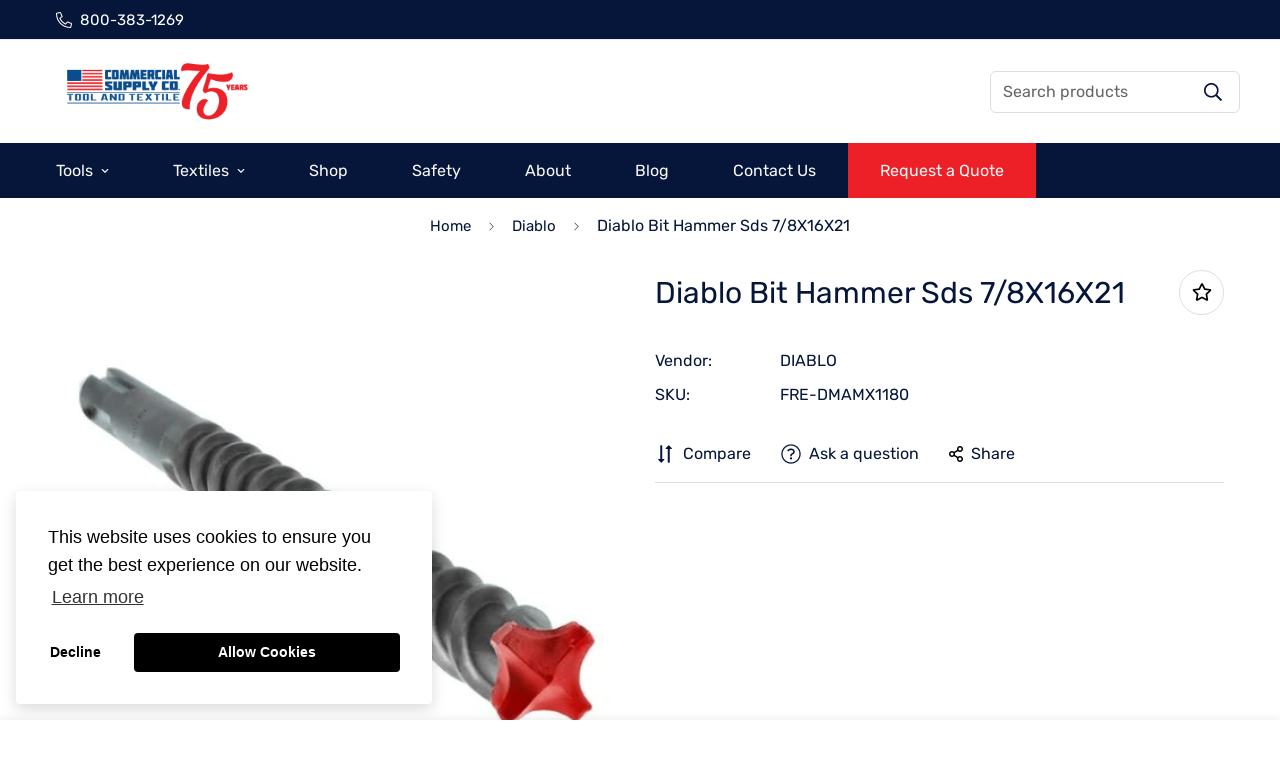

--- FILE ---
content_type: text/css
request_url: https://commercialsupply.co/cdn/shop/t/12/assets/custom.css?v=31586892616001943981733949335
body_size: -183
content:
.sf-footer h3{color:#06163a!important;font-weight:700!important;font-size:26px}.sf-footer__block-inner p{margin-top:10px}.sf-custom__block h3,.sf-icon-box__text h3{color:#06163a!important;font-weight:700!important}.image-card.w-full.sm\:max-h-full.pb-0.sf__hover-scale-up{padding:40px!important}.sm\:max-h-full{height:100%!important}.smpb-container{margin-top:100px}.smpb-container .fl-rich-text h3{max-width:1220px;margin:40px auto 20px;font-weight:700}.custom-table-container table{width:100%!important;max-width:1220px;margin:auto;padding:0 30px}.custom-table-container th{text-align:left}.custom-table-container tr{height:60px;font-size:18px;border-bottom:solid 1px #c3c3c3}.custom-table-container h3{margin-top:40px;font-size:26px;font-family:Rubik;font-weight:700}.custom-table-container div.fl-col-group{display:flex;justify-content:space-between;max-width:80%}.custom-header-container .fl-rich-text p{line-height:35px}.products-grid img.lazyautosizes.ls-is-cached.lazyloaded{height:60%;width:60%;margin-left:20%}.hubspot-form-container{padding:0 40px;max-width:1200px;margin:auto}.custom-header-container{border-bottom:solid 2px #EDEDED}.custom-header-container div{min-height:182px;display:flex;align-items:center;flex-direction:row;max-width:1200px;margin:auto}.custom-header-container h1{font-family:Rubik;color:#06163a;font-size:60px;font-weight:600}.all-products-grid .sf-column{margin-top:30px}.all-products-grid h3{font-weight:700;font-size:24px}.custom-h3-margin h3{margin-bottom:20px}.custom-h3-margin p{line-height:1.8rem}.sf__filter-wrapper .facet-checkbox--disabled{display:none}.prod__price{display:none!important}
/*# sourceMappingURL=/cdn/shop/t/12/assets/custom.css.map?v=31586892616001943981733949335 */


--- FILE ---
content_type: text/css
request_url: https://commercialsupply.co/cdn/shop/t/12/assets/gbg-styles.css?v=122100850943210023381730996048
body_size: 316
content:
.page-fibc-bags .hero button.btn,.page-burlap-fabric-2024 .hero button.btn,.page-burlap-paving-cover-2024 .hero button.btn{background-color:#ee2027;color:#fff}.page-fibc-bags .sf-grid,.page-burlap-fabric-2024 .sf-grid,.page-burlap-paving-cover-2024 .sf-grid{grid-column-gap:20px}.page-fibc-bags .sf-grid .sf-icon-box .sf-icon-box__inner *,.page-burlap-fabric-2024 .sf-grid .sf-icon-box .sf-icon-box__inner *,.page-burlap-paving-cover-2024 .sf-grid .sf-icon-box .sf-icon-box__inner *{width:100%!important}.page-fibc-bags .sf-grid .sf-icon-box .sf-icon-box__inner a.sf__btn.sf__btn-link,.page-burlap-fabric-2024 .sf-grid .sf-icon-box .sf-icon-box__inner a.sf__btn.sf__btn-link,.page-burlap-paving-cover-2024 .sf-grid .sf-icon-box .sf-icon-box__inner a.sf__btn.sf__btn-link{white-space:break-spaces}.page-fibc-bags .product-spec-table-headline,.page-burlap-fabric-2024 .product-spec-table-headline,.page-burlap-paving-cover-2024 .product-spec-table-headline{max-width:1200px;margin:80px auto 20px;font-size:2rem;font-weight:400;color:#fff;background-color:#06163a;padding:16px 24px;text-align:center}.page-fibc-bags .prod-table-image-wrap,.page-burlap-fabric-2024 .prod-table-image-wrap,.page-burlap-paving-cover-2024 .prod-table-image-wrap{max-width:1200px;margin:0 auto;display:flex;flex-wrap:wrap}.page-fibc-bags .prod-table-image-wrap .image-wrap,.page-burlap-fabric-2024 .prod-table-image-wrap .image-wrap,.page-burlap-paving-cover-2024 .prod-table-image-wrap .image-wrap{flex:0 0 33%;max-width:33%;padding:10px;background-size:cover;background-repeat:no-repeat}.page-fibc-bags .prod-table-image-wrap .product-spec-table-container,.page-burlap-fabric-2024 .prod-table-image-wrap .product-spec-table-container,.page-burlap-paving-cover-2024 .prod-table-image-wrap .product-spec-table-container{flex:0 0 66%;max-width:66%;padding:10px}.page-fibc-bags .prod-table-image-wrap .product-spec-table-container .specs-table,.page-burlap-fabric-2024 .prod-table-image-wrap .product-spec-table-container .specs-table,.page-burlap-paving-cover-2024 .prod-table-image-wrap .product-spec-table-container .specs-table{width:100%;border-collapse:collapse;margin:0;font-size:16px;font-family:Arial,sans-serif;min-width:400px;box-shadow:0 0 10px #0000001a}.page-fibc-bags .prod-table-image-wrap .product-spec-table-container .specs-table thead tr,.page-burlap-fabric-2024 .prod-table-image-wrap .product-spec-table-container .specs-table thead tr,.page-burlap-paving-cover-2024 .prod-table-image-wrap .product-spec-table-container .specs-table thead tr{background-color:#226d99;color:#fff;text-align:left}.page-fibc-bags .prod-table-image-wrap .product-spec-table-container .specs-table th,.page-fibc-bags .prod-table-image-wrap .product-spec-table-container .specs-table td,.page-burlap-fabric-2024 .prod-table-image-wrap .product-spec-table-container .specs-table th,.page-burlap-fabric-2024 .prod-table-image-wrap .product-spec-table-container .specs-table td,.page-burlap-paving-cover-2024 .prod-table-image-wrap .product-spec-table-container .specs-table th,.page-burlap-paving-cover-2024 .prod-table-image-wrap .product-spec-table-container .specs-table td{padding:8px 12px}.page-fibc-bags .prod-table-image-wrap .product-spec-table-container .specs-table tbody tr,.page-burlap-fabric-2024 .prod-table-image-wrap .product-spec-table-container .specs-table tbody tr,.page-burlap-paving-cover-2024 .prod-table-image-wrap .product-spec-table-container .specs-table tbody tr{border-bottom:1px solid #dddddd}.page-fibc-bags .prod-table-image-wrap .product-spec-table-container .specs-table tbody tr:nth-of-type(2n),.page-burlap-fabric-2024 .prod-table-image-wrap .product-spec-table-container .specs-table tbody tr:nth-of-type(2n),.page-burlap-paving-cover-2024 .prod-table-image-wrap .product-spec-table-container .specs-table tbody tr:nth-of-type(2n){background-color:#f3f3f3}.page-fibc-bags .prod-table-image-wrap .product-spec-table-container .specs-table tbody tr:last-of-type,.page-burlap-fabric-2024 .prod-table-image-wrap .product-spec-table-container .specs-table tbody tr:last-of-type,.page-burlap-paving-cover-2024 .prod-table-image-wrap .product-spec-table-container .specs-table tbody tr:last-of-type{border-bottom:2px solid #226d99}.page-fibc-bags .prod-table-image-wrap .product-spec-table-container .specs-table tbody tr:hover,.page-burlap-fabric-2024 .prod-table-image-wrap .product-spec-table-container .specs-table tbody tr:hover,.page-burlap-paving-cover-2024 .prod-table-image-wrap .product-spec-table-container .specs-table tbody tr:hover{background-color:#f1f1f1}.page-fibc-bags .shopify-section .sf__img-with-text .container-fluid .sf__ms .sf-grid .image-card .image-card__inner .image-card__img .sf-image img,.page-burlap-fabric-2024 .shopify-section .sf__img-with-text .container-fluid .sf__ms .sf-grid .image-card .image-card__inner .image-card__img .sf-image img,.page-burlap-paving-cover-2024 .shopify-section .sf__img-with-text .container-fluid .sf__ms .sf-grid .image-card .image-card__inner .image-card__img .sf-image img{-o-object-fit:cover;object-fit:cover}.page-fibc-bags .call-to-action,.page-burlap-fabric-2024 .call-to-action,.page-burlap-paving-cover-2024 .call-to-action{width:100%;position:relative;background-size:cover;background-position:center}@media (max-width: 768px){.page-fibc-bags .call-to-action,.page-burlap-fabric-2024 .call-to-action,.page-burlap-paving-cover-2024 .call-to-action{padding:30px 0}}.page-fibc-bags .call-to-action .background-overlay,.page-burlap-fabric-2024 .call-to-action .background-overlay,.page-burlap-paving-cover-2024 .call-to-action .background-overlay{background-color:#06163ab3;position:absolute;width:100%;height:100%}.page-fibc-bags .call-to-action .container,.page-burlap-fabric-2024 .call-to-action .container,.page-burlap-paving-cover-2024 .call-to-action .container{position:relative;z-index:1}.page-fibc-bags .call-to-action .container .row,.page-burlap-fabric-2024 .call-to-action .container .row,.page-burlap-paving-cover-2024 .call-to-action .container .row{display:flex;justify-content:space-between;align-items:center;max-width:1200px;margin:0 auto;padding:80px 15px}@media (max-width: 768px){.page-fibc-bags .call-to-action .container .row,.page-burlap-fabric-2024 .call-to-action .container .row,.page-burlap-paving-cover-2024 .call-to-action .container .row{flex-direction:column;align-items:center}}.page-fibc-bags .call-to-action .container .row .col-left,.page-burlap-fabric-2024 .call-to-action .container .row .col-left,.page-burlap-paving-cover-2024 .call-to-action .container .row .col-left{flex:3;color:#fff;padding-right:20px}.page-fibc-bags .call-to-action .container .row .col-left h2,.page-burlap-fabric-2024 .call-to-action .container .row .col-left h2,.page-burlap-paving-cover-2024 .call-to-action .container .row .col-left h2{font-size:3.5rem;color:#fff;margin-bottom:20px;font-weight:700}@media (max-width: 768px){.page-fibc-bags .call-to-action .container .row .col-left h2,.page-burlap-fabric-2024 .call-to-action .container .row .col-left h2,.page-burlap-paving-cover-2024 .call-to-action .container .row .col-left h2{font-size:2rem}}.page-fibc-bags .call-to-action .container .row .col-left p,.page-burlap-fabric-2024 .call-to-action .container .row .col-left p,.page-burlap-paving-cover-2024 .call-to-action .container .row .col-left p{font-size:1.2rem;line-height:1.5}@media (max-width: 768px){.page-fibc-bags .call-to-action .container .row .col-left p,.page-burlap-fabric-2024 .call-to-action .container .row .col-left p,.page-burlap-paving-cover-2024 .call-to-action .container .row .col-left p{font-size:1rem}}.page-fibc-bags .call-to-action .container .row .col-right,.page-burlap-fabric-2024 .call-to-action .container .row .col-right,.page-burlap-paving-cover-2024 .call-to-action .container .row .col-right{flex:4;color:#fff;background-color:#fff;padding:32px 24px;border-radius:8px}@media (max-width: 768px){.page-fibc-bags .call-to-action .container .row .col-left,.page-fibc-bags .call-to-action .container .row .col-right,.page-burlap-fabric-2024 .call-to-action .container .row .col-left,.page-burlap-fabric-2024 .call-to-action .container .row .col-right,.page-burlap-paving-cover-2024 .call-to-action .container .row .col-left,.page-burlap-paving-cover-2024 .call-to-action .container .row .col-right{padding:0;text-align:center}}.call-to-action{width:100%;position:relative;background-size:cover;background-position:center}@media (max-width: 768px){.call-to-action{padding:0 0 30px}}.call-to-action .background-overlay{background-color:#06163ab3;position:absolute;width:100%;height:100%}.call-to-action .container{position:relative;z-index:1}.call-to-action .container .row{display:flex;justify-content:space-between;align-items:center;max-width:1200px;margin:0 auto;padding:80px 15px}@media (max-width: 768px){.call-to-action .container .row{flex-direction:column;align-items:center!important}}.call-to-action .container .row .col-left{flex:3;color:#fff;padding-right:20px}.call-to-action .container .row .col-left h2{font-size:3.5rem;color:#fff;margin-bottom:20px;font-weight:700}@media (max-width: 768px){.call-to-action .container .row .col-left h2{font-size:2rem}}.call-to-action .container .row .col-left p{font-size:1.2rem;line-height:1.5}@media (max-width: 768px){.call-to-action .container .row .col-left p{font-size:1rem}}.call-to-action .container .row .col-right{flex:4;color:#fff;background-color:#fff;padding:32px 24px;border-radius:8px}@media (max-width: 768px){.call-to-action .container .row .col-left,.call-to-action .container .row .col-right{padding:0;text-align:center}.call-to-action .container .row .col-right{margin-top:16px}}@media (max-width: 768px){.call-to-action .container .row .col-right iframe{padding:16px 16px 0}}
/*# sourceMappingURL=/cdn/shop/t/12/assets/gbg-styles.css.map?v=122100850943210023381730996048 */
